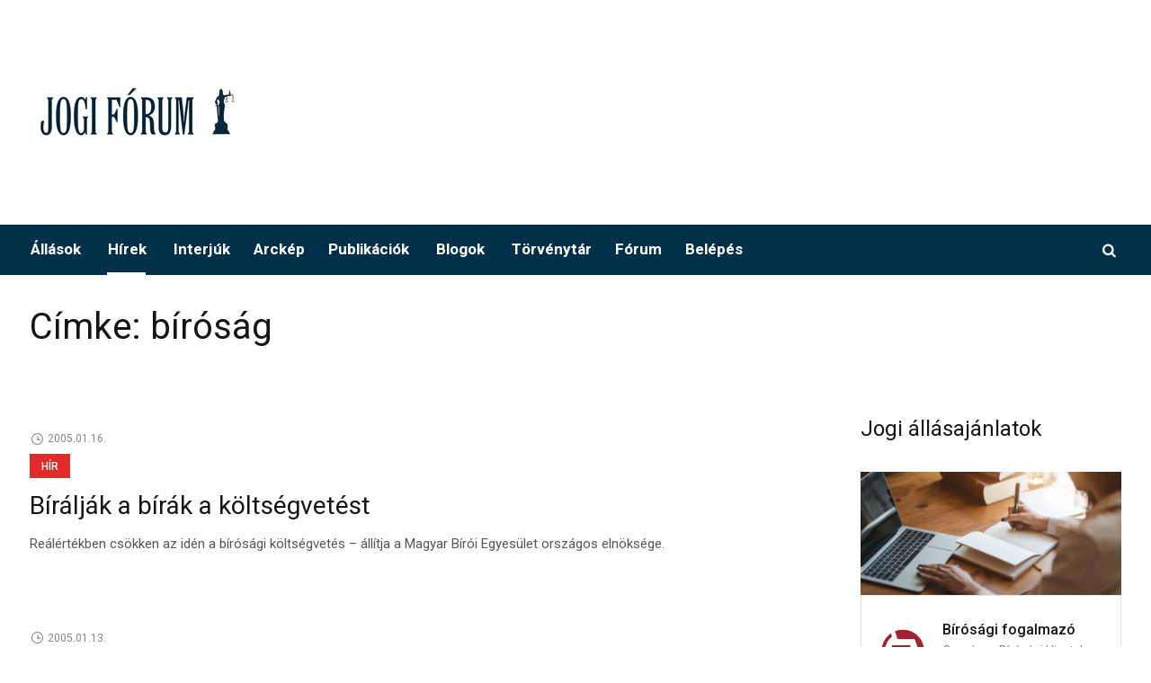

--- FILE ---
content_type: text/html; charset=UTF-8
request_url: https://www.jogiforum.hu/tag/birosag/page/268/
body_size: 15509
content:
<!DOCTYPE html>
<html lang="hu" class="cmsmasters_html">
<head>
<meta charset="UTF-8" />
<meta name="viewport" content="width=device-width, initial-scale=1, maximum-scale=1" />
<meta name="format-detection" content="telephone=no" />
<link rel="profile" href="http://gmpg.org/xfn/11" />
<link rel="pingback" href="https://www.jogiforum.hu/WP/xmlrpc.php" />
<script  src="https://www.jogiforum.hu/wp-content/cache/minify/16eda.js"></script>

<!-- Google Tag Manager -->
<script>(function(w,d,s,l,i){w[l]=w[l]||[];w[l].push({'gtm.start':
new Date().getTime(),event:'gtm.js'});var f=d.getElementsByTagName(s)[0],
j=d.createElement(s),dl=l!='dataLayer'?'&l='+l:'';j.async=true;j.src=
'https://www.googletagmanager.com/gtm.js?id='+i+dl;f.parentNode.insertBefore(j,f);
})(window,document,'script','dataLayer','GTM-P6WC383');</script>
<!-- End Google Tag Manager -->
<meta name='robots' content='index, follow, max-image-preview:large, max-snippet:-1, max-video-preview:-1' />

	<!-- This site is optimized with the Yoast SEO Premium plugin v16.6 (Yoast SEO v18.9) - https://yoast.com/wordpress/plugins/seo/ -->
	<title>bíróság Archives - Oldal 268 a 273-ből - Jogi Fórum</title>
	<link rel="canonical" href="https://www.jogiforum.hu/tag/birosag/page/268/" />
	<link rel="prev" href="https://www.jogiforum.hu/tag/birosag/page/267/" />
	<link rel="next" href="https://www.jogiforum.hu/tag/birosag/page/269/" />
	<meta property="og:locale" content="hu_HU" />
	<meta property="og:type" content="article" />
	<meta property="og:title" content="bíróság Archívum" />
	<meta property="og:url" content="https://www.jogiforum.hu/tag/birosag/" />
	<meta property="og:site_name" content="Jogi Fórum" />
	<meta name="twitter:card" content="summary_large_image" />
	<script type="application/ld+json" class="yoast-schema-graph">{"@context":"https://schema.org","@graph":[{"@type":"WebSite","@id":"https://www.jogiforum.hu/#website","url":"https://www.jogiforum.hu/","name":"Jogi Fórum","description":"","potentialAction":[{"@type":"SearchAction","target":{"@type":"EntryPoint","urlTemplate":"https://www.jogiforum.hu/?s={search_term_string}"},"query-input":"required name=search_term_string"}],"inLanguage":"hu"},{"@type":"CollectionPage","@id":"https://www.jogiforum.hu/tag/birosag/page/268/#webpage","url":"https://www.jogiforum.hu/tag/birosag/page/268/","name":"bíróság Archives - Oldal 268 a 273-ből - Jogi Fórum","isPartOf":{"@id":"https://www.jogiforum.hu/#website"},"breadcrumb":{"@id":"https://www.jogiforum.hu/tag/birosag/page/268/#breadcrumb"},"inLanguage":"hu","potentialAction":[{"@type":"ReadAction","target":["https://www.jogiforum.hu/tag/birosag/page/268/"]}]},{"@type":"BreadcrumbList","@id":"https://www.jogiforum.hu/tag/birosag/page/268/#breadcrumb","itemListElement":[{"@type":"ListItem","position":1,"name":"Home","item":"https://www.jogiforum.hu/"},{"@type":"ListItem","position":2,"name":"bíróság"}]}]}</script>
	<!-- / Yoast SEO Premium plugin. -->


<link rel='dns-prefetch' href='//code.jquery.com' />
<link rel='dns-prefetch' href='//fonts.googleapis.com' />
<link rel="alternate" type="application/rss+xml" title="Jogi Fórum &raquo; hírcsatorna" href="https://www.jogiforum.hu/feed/" />
<link rel="alternate" type="application/rss+xml" title="Jogi Fórum &raquo; hozzászólás hírcsatorna" href="https://www.jogiforum.hu/comments/feed/" />
<link rel="alternate" type="application/rss+xml" title="Jogi Fórum &raquo; bíróság címke hírcsatorna" href="https://www.jogiforum.hu/tag/birosag/feed/" />
<script type="text/javascript">
/* <![CDATA[ */
window._wpemojiSettings = {"baseUrl":"https:\/\/s.w.org\/images\/core\/emoji\/15.0.3\/72x72\/","ext":".png","svgUrl":"https:\/\/s.w.org\/images\/core\/emoji\/15.0.3\/svg\/","svgExt":".svg","source":{"concatemoji":"https:\/\/www.jogiforum.hu\/WP\/wp-includes\/js\/wp-emoji-release.min.js?ver=6.5.5"}};
/*! This file is auto-generated */
!function(i,n){var o,s,e;function c(e){try{var t={supportTests:e,timestamp:(new Date).valueOf()};sessionStorage.setItem(o,JSON.stringify(t))}catch(e){}}function p(e,t,n){e.clearRect(0,0,e.canvas.width,e.canvas.height),e.fillText(t,0,0);var t=new Uint32Array(e.getImageData(0,0,e.canvas.width,e.canvas.height).data),r=(e.clearRect(0,0,e.canvas.width,e.canvas.height),e.fillText(n,0,0),new Uint32Array(e.getImageData(0,0,e.canvas.width,e.canvas.height).data));return t.every(function(e,t){return e===r[t]})}function u(e,t,n){switch(t){case"flag":return n(e,"\ud83c\udff3\ufe0f\u200d\u26a7\ufe0f","\ud83c\udff3\ufe0f\u200b\u26a7\ufe0f")?!1:!n(e,"\ud83c\uddfa\ud83c\uddf3","\ud83c\uddfa\u200b\ud83c\uddf3")&&!n(e,"\ud83c\udff4\udb40\udc67\udb40\udc62\udb40\udc65\udb40\udc6e\udb40\udc67\udb40\udc7f","\ud83c\udff4\u200b\udb40\udc67\u200b\udb40\udc62\u200b\udb40\udc65\u200b\udb40\udc6e\u200b\udb40\udc67\u200b\udb40\udc7f");case"emoji":return!n(e,"\ud83d\udc26\u200d\u2b1b","\ud83d\udc26\u200b\u2b1b")}return!1}function f(e,t,n){var r="undefined"!=typeof WorkerGlobalScope&&self instanceof WorkerGlobalScope?new OffscreenCanvas(300,150):i.createElement("canvas"),a=r.getContext("2d",{willReadFrequently:!0}),o=(a.textBaseline="top",a.font="600 32px Arial",{});return e.forEach(function(e){o[e]=t(a,e,n)}),o}function t(e){var t=i.createElement("script");t.src=e,t.defer=!0,i.head.appendChild(t)}"undefined"!=typeof Promise&&(o="wpEmojiSettingsSupports",s=["flag","emoji"],n.supports={everything:!0,everythingExceptFlag:!0},e=new Promise(function(e){i.addEventListener("DOMContentLoaded",e,{once:!0})}),new Promise(function(t){var n=function(){try{var e=JSON.parse(sessionStorage.getItem(o));if("object"==typeof e&&"number"==typeof e.timestamp&&(new Date).valueOf()<e.timestamp+604800&&"object"==typeof e.supportTests)return e.supportTests}catch(e){}return null}();if(!n){if("undefined"!=typeof Worker&&"undefined"!=typeof OffscreenCanvas&&"undefined"!=typeof URL&&URL.createObjectURL&&"undefined"!=typeof Blob)try{var e="postMessage("+f.toString()+"("+[JSON.stringify(s),u.toString(),p.toString()].join(",")+"));",r=new Blob([e],{type:"text/javascript"}),a=new Worker(URL.createObjectURL(r),{name:"wpTestEmojiSupports"});return void(a.onmessage=function(e){c(n=e.data),a.terminate(),t(n)})}catch(e){}c(n=f(s,u,p))}t(n)}).then(function(e){for(var t in e)n.supports[t]=e[t],n.supports.everything=n.supports.everything&&n.supports[t],"flag"!==t&&(n.supports.everythingExceptFlag=n.supports.everythingExceptFlag&&n.supports[t]);n.supports.everythingExceptFlag=n.supports.everythingExceptFlag&&!n.supports.flag,n.DOMReady=!1,n.readyCallback=function(){n.DOMReady=!0}}).then(function(){return e}).then(function(){var e;n.supports.everything||(n.readyCallback(),(e=n.source||{}).concatemoji?t(e.concatemoji):e.wpemoji&&e.twemoji&&(t(e.twemoji),t(e.wpemoji)))}))}((window,document),window._wpemojiSettings);
/* ]]> */
</script>
<link rel='stylesheet' id='wp-color-picker-css' href='https://www.jogiforum.hu/WP/wp-admin/css/color-picker.min.css?ver=6.5.5' type='text/css' media='all' />
<link rel='stylesheet' id='vat-number-block-css' href='https://www.jogiforum.hu/wp-content/plugins/integration-for-szamlazzhu-woocommerce/build/style-vat-number-block.css?ver=5.9.0.3' type='text/css' media='all' />
<style id='wp-emoji-styles-inline-css' type='text/css'>

	img.wp-smiley, img.emoji {
		display: inline !important;
		border: none !important;
		box-shadow: none !important;
		height: 1em !important;
		width: 1em !important;
		margin: 0 0.07em !important;
		vertical-align: -0.1em !important;
		background: none !important;
		padding: 0 !important;
	}
</style>
<link rel='stylesheet' id='wp-block-library-css' href='https://www.jogiforum.hu/WP/wp-includes/css/dist/block-library/style.min.css?ver=6.5.5' type='text/css' media='all' />
<style id='classic-theme-styles-inline-css' type='text/css'>
/*! This file is auto-generated */
.wp-block-button__link{color:#fff;background-color:#32373c;border-radius:9999px;box-shadow:none;text-decoration:none;padding:calc(.667em + 2px) calc(1.333em + 2px);font-size:1.125em}.wp-block-file__button{background:#32373c;color:#fff;text-decoration:none}
</style>
<style id='global-styles-inline-css' type='text/css'>
body{--wp--preset--color--black: #000000;--wp--preset--color--cyan-bluish-gray: #abb8c3;--wp--preset--color--white: #ffffff;--wp--preset--color--pale-pink: #f78da7;--wp--preset--color--vivid-red: #cf2e2e;--wp--preset--color--luminous-vivid-orange: #ff6900;--wp--preset--color--luminous-vivid-amber: #fcb900;--wp--preset--color--light-green-cyan: #7bdcb5;--wp--preset--color--vivid-green-cyan: #00d084;--wp--preset--color--pale-cyan-blue: #8ed1fc;--wp--preset--color--vivid-cyan-blue: #0693e3;--wp--preset--color--vivid-purple: #9b51e0;--wp--preset--color--color-1: #565656;--wp--preset--color--color-2: #e12b2b;--wp--preset--color--color-3: #878787;--wp--preset--color--color-4: #151515;--wp--preset--color--color-5: #ffffff;--wp--preset--color--color-6: #f7f7f7;--wp--preset--color--color-7: #e3e3e3;--wp--preset--color--color-8: #e4e4e4;--wp--preset--gradient--vivid-cyan-blue-to-vivid-purple: linear-gradient(135deg,rgba(6,147,227,1) 0%,rgb(155,81,224) 100%);--wp--preset--gradient--light-green-cyan-to-vivid-green-cyan: linear-gradient(135deg,rgb(122,220,180) 0%,rgb(0,208,130) 100%);--wp--preset--gradient--luminous-vivid-amber-to-luminous-vivid-orange: linear-gradient(135deg,rgba(252,185,0,1) 0%,rgba(255,105,0,1) 100%);--wp--preset--gradient--luminous-vivid-orange-to-vivid-red: linear-gradient(135deg,rgba(255,105,0,1) 0%,rgb(207,46,46) 100%);--wp--preset--gradient--very-light-gray-to-cyan-bluish-gray: linear-gradient(135deg,rgb(238,238,238) 0%,rgb(169,184,195) 100%);--wp--preset--gradient--cool-to-warm-spectrum: linear-gradient(135deg,rgb(74,234,220) 0%,rgb(151,120,209) 20%,rgb(207,42,186) 40%,rgb(238,44,130) 60%,rgb(251,105,98) 80%,rgb(254,248,76) 100%);--wp--preset--gradient--blush-light-purple: linear-gradient(135deg,rgb(255,206,236) 0%,rgb(152,150,240) 100%);--wp--preset--gradient--blush-bordeaux: linear-gradient(135deg,rgb(254,205,165) 0%,rgb(254,45,45) 50%,rgb(107,0,62) 100%);--wp--preset--gradient--luminous-dusk: linear-gradient(135deg,rgb(255,203,112) 0%,rgb(199,81,192) 50%,rgb(65,88,208) 100%);--wp--preset--gradient--pale-ocean: linear-gradient(135deg,rgb(255,245,203) 0%,rgb(182,227,212) 50%,rgb(51,167,181) 100%);--wp--preset--gradient--electric-grass: linear-gradient(135deg,rgb(202,248,128) 0%,rgb(113,206,126) 100%);--wp--preset--gradient--midnight: linear-gradient(135deg,rgb(2,3,129) 0%,rgb(40,116,252) 100%);--wp--preset--font-size--small: 13px;--wp--preset--font-size--medium: 20px;--wp--preset--font-size--large: 36px;--wp--preset--font-size--x-large: 42px;--wp--preset--spacing--20: 0.44rem;--wp--preset--spacing--30: 0.67rem;--wp--preset--spacing--40: 1rem;--wp--preset--spacing--50: 1.5rem;--wp--preset--spacing--60: 2.25rem;--wp--preset--spacing--70: 3.38rem;--wp--preset--spacing--80: 5.06rem;--wp--preset--shadow--natural: 6px 6px 9px rgba(0, 0, 0, 0.2);--wp--preset--shadow--deep: 12px 12px 50px rgba(0, 0, 0, 0.4);--wp--preset--shadow--sharp: 6px 6px 0px rgba(0, 0, 0, 0.2);--wp--preset--shadow--outlined: 6px 6px 0px -3px rgba(255, 255, 255, 1), 6px 6px rgba(0, 0, 0, 1);--wp--preset--shadow--crisp: 6px 6px 0px rgba(0, 0, 0, 1);}:where(.is-layout-flex){gap: 0.5em;}:where(.is-layout-grid){gap: 0.5em;}body .is-layout-flex{display: flex;}body .is-layout-flex{flex-wrap: wrap;align-items: center;}body .is-layout-flex > *{margin: 0;}body .is-layout-grid{display: grid;}body .is-layout-grid > *{margin: 0;}:where(.wp-block-columns.is-layout-flex){gap: 2em;}:where(.wp-block-columns.is-layout-grid){gap: 2em;}:where(.wp-block-post-template.is-layout-flex){gap: 1.25em;}:where(.wp-block-post-template.is-layout-grid){gap: 1.25em;}.has-black-color{color: var(--wp--preset--color--black) !important;}.has-cyan-bluish-gray-color{color: var(--wp--preset--color--cyan-bluish-gray) !important;}.has-white-color{color: var(--wp--preset--color--white) !important;}.has-pale-pink-color{color: var(--wp--preset--color--pale-pink) !important;}.has-vivid-red-color{color: var(--wp--preset--color--vivid-red) !important;}.has-luminous-vivid-orange-color{color: var(--wp--preset--color--luminous-vivid-orange) !important;}.has-luminous-vivid-amber-color{color: var(--wp--preset--color--luminous-vivid-amber) !important;}.has-light-green-cyan-color{color: var(--wp--preset--color--light-green-cyan) !important;}.has-vivid-green-cyan-color{color: var(--wp--preset--color--vivid-green-cyan) !important;}.has-pale-cyan-blue-color{color: var(--wp--preset--color--pale-cyan-blue) !important;}.has-vivid-cyan-blue-color{color: var(--wp--preset--color--vivid-cyan-blue) !important;}.has-vivid-purple-color{color: var(--wp--preset--color--vivid-purple) !important;}.has-black-background-color{background-color: var(--wp--preset--color--black) !important;}.has-cyan-bluish-gray-background-color{background-color: var(--wp--preset--color--cyan-bluish-gray) !important;}.has-white-background-color{background-color: var(--wp--preset--color--white) !important;}.has-pale-pink-background-color{background-color: var(--wp--preset--color--pale-pink) !important;}.has-vivid-red-background-color{background-color: var(--wp--preset--color--vivid-red) !important;}.has-luminous-vivid-orange-background-color{background-color: var(--wp--preset--color--luminous-vivid-orange) !important;}.has-luminous-vivid-amber-background-color{background-color: var(--wp--preset--color--luminous-vivid-amber) !important;}.has-light-green-cyan-background-color{background-color: var(--wp--preset--color--light-green-cyan) !important;}.has-vivid-green-cyan-background-color{background-color: var(--wp--preset--color--vivid-green-cyan) !important;}.has-pale-cyan-blue-background-color{background-color: var(--wp--preset--color--pale-cyan-blue) !important;}.has-vivid-cyan-blue-background-color{background-color: var(--wp--preset--color--vivid-cyan-blue) !important;}.has-vivid-purple-background-color{background-color: var(--wp--preset--color--vivid-purple) !important;}.has-black-border-color{border-color: var(--wp--preset--color--black) !important;}.has-cyan-bluish-gray-border-color{border-color: var(--wp--preset--color--cyan-bluish-gray) !important;}.has-white-border-color{border-color: var(--wp--preset--color--white) !important;}.has-pale-pink-border-color{border-color: var(--wp--preset--color--pale-pink) !important;}.has-vivid-red-border-color{border-color: var(--wp--preset--color--vivid-red) !important;}.has-luminous-vivid-orange-border-color{border-color: var(--wp--preset--color--luminous-vivid-orange) !important;}.has-luminous-vivid-amber-border-color{border-color: var(--wp--preset--color--luminous-vivid-amber) !important;}.has-light-green-cyan-border-color{border-color: var(--wp--preset--color--light-green-cyan) !important;}.has-vivid-green-cyan-border-color{border-color: var(--wp--preset--color--vivid-green-cyan) !important;}.has-pale-cyan-blue-border-color{border-color: var(--wp--preset--color--pale-cyan-blue) !important;}.has-vivid-cyan-blue-border-color{border-color: var(--wp--preset--color--vivid-cyan-blue) !important;}.has-vivid-purple-border-color{border-color: var(--wp--preset--color--vivid-purple) !important;}.has-vivid-cyan-blue-to-vivid-purple-gradient-background{background: var(--wp--preset--gradient--vivid-cyan-blue-to-vivid-purple) !important;}.has-light-green-cyan-to-vivid-green-cyan-gradient-background{background: var(--wp--preset--gradient--light-green-cyan-to-vivid-green-cyan) !important;}.has-luminous-vivid-amber-to-luminous-vivid-orange-gradient-background{background: var(--wp--preset--gradient--luminous-vivid-amber-to-luminous-vivid-orange) !important;}.has-luminous-vivid-orange-to-vivid-red-gradient-background{background: var(--wp--preset--gradient--luminous-vivid-orange-to-vivid-red) !important;}.has-very-light-gray-to-cyan-bluish-gray-gradient-background{background: var(--wp--preset--gradient--very-light-gray-to-cyan-bluish-gray) !important;}.has-cool-to-warm-spectrum-gradient-background{background: var(--wp--preset--gradient--cool-to-warm-spectrum) !important;}.has-blush-light-purple-gradient-background{background: var(--wp--preset--gradient--blush-light-purple) !important;}.has-blush-bordeaux-gradient-background{background: var(--wp--preset--gradient--blush-bordeaux) !important;}.has-luminous-dusk-gradient-background{background: var(--wp--preset--gradient--luminous-dusk) !important;}.has-pale-ocean-gradient-background{background: var(--wp--preset--gradient--pale-ocean) !important;}.has-electric-grass-gradient-background{background: var(--wp--preset--gradient--electric-grass) !important;}.has-midnight-gradient-background{background: var(--wp--preset--gradient--midnight) !important;}.has-small-font-size{font-size: var(--wp--preset--font-size--small) !important;}.has-medium-font-size{font-size: var(--wp--preset--font-size--medium) !important;}.has-large-font-size{font-size: var(--wp--preset--font-size--large) !important;}.has-x-large-font-size{font-size: var(--wp--preset--font-size--x-large) !important;}
.wp-block-navigation a:where(:not(.wp-element-button)){color: inherit;}
:where(.wp-block-post-template.is-layout-flex){gap: 1.25em;}:where(.wp-block-post-template.is-layout-grid){gap: 1.25em;}
:where(.wp-block-columns.is-layout-flex){gap: 2em;}:where(.wp-block-columns.is-layout-grid){gap: 2em;}
.wp-block-pullquote{font-size: 1.5em;line-height: 1.6;}
</style>
<link rel='stylesheet' id='woocommerce-layout-css' href='https://www.jogiforum.hu/wp-content/plugins/woocommerce/assets/css/woocommerce-layout.css?ver=9.0.2' type='text/css' media='all' />
<link rel='stylesheet' id='woocommerce-smallscreen-css' href='https://www.jogiforum.hu/wp-content/plugins/woocommerce/assets/css/woocommerce-smallscreen.css?ver=9.0.2' type='text/css' media='only screen and (max-width: 768px)' />
<link rel='stylesheet' id='woocommerce-general-css' href='https://www.jogiforum.hu/wp-content/plugins/woocommerce/assets/css/woocommerce.css?ver=9.0.2' type='text/css' media='all' />
<style id='woocommerce-inline-inline-css' type='text/css'>
.woocommerce form .form-row .required { visibility: visible; }
</style>
<link rel='stylesheet' id='wp-job-manager-job-listings-css' href='https://www.jogiforum.hu/wp-content/plugins/wp-job-manager/assets/dist/css/job-listings.css?ver=d866e43503c5e047c6b0be0a9557cf8e' type='text/css' media='all' />
<link rel='stylesheet' id='if-menu-site-css-css' href='https://www.jogiforum.hu/wp-content/plugins/if-menu/assets/if-menu-site.css?ver=6.5.5' type='text/css' media='all' />
<link rel='stylesheet' id='jquery-ui-css' href='//code.jquery.com/ui/1.13.2/themes/smoothness/jquery-ui.min.css?ver=1.13.2' type='text/css' media='all' />
<link rel='stylesheet' id='jm-application-deadline-css' href='https://www.jogiforum.hu/wp-content/plugins/wp-job-manager-application-deadline/assets/css/frontend.css?ver=1.0' type='text/css' media='' />
<link rel='stylesheet' id='wp-job-manager-applications-frontend-css' href='https://www.jogiforum.hu/wp-content/plugins/wp-job-manager-applications/assets/css/frontend.css?ver=6.5.5' type='text/css' media='all' />
<link rel='stylesheet' id='select2-css' href='https://www.jogiforum.hu/wp-content/plugins/woocommerce/assets/css/select2.css?ver=9.0.2' type='text/css' media='all' />
<link rel='stylesheet' id='wp-job-manager-resume-frontend-css' href='https://www.jogiforum.hu/wp-content/plugins/wp-job-manager-resumes/assets/css/frontend.css?ver=1.18.0' type='text/css' media='all' />
<link rel='stylesheet' id='wc-paid-listings-packages-css' href='https://www.jogiforum.hu/wp-content/plugins/wp-job-manager-wc-paid-listings/assets/css/packages.css?ver=6.5.5' type='text/css' media='all' />
<link rel='stylesheet' id='magazilla-theme-style-css' href='https://www.jogiforum.hu/wp-content/themes/magazilla/style.css?ver=1.0.0' type='text/css' media='screen, print' />
<link rel='stylesheet' id='magazilla-style-css' href='https://www.jogiforum.hu/wp-content/themes/magazilla/theme-framework/theme-style/css/style.css?ver=1.0.0' type='text/css' media='screen, print' />
<style id='magazilla-style-inline-css' type='text/css'>

	.header_mid .header_mid_inner .logo_wrap {
		width : 240px;
	}

	.header_mid_inner .logo .logo_retina {
		width : 395px;
	}


		.headline_aligner, 
		.cmsmasters_breadcrumbs_aligner {
			min-height:95px;
		}
		

	.header_top {
		height : 32px;
	}
	
	.header_mid {
		height : 250px;
	}
	
	.header_bot {
		height : 56px;
	}
	
	#page.cmsmasters_heading_after_header #middle, 
	#page.cmsmasters_heading_under_header #middle .headline .headline_outer {
		padding-top : 250px;
	}
	
	#page.cmsmasters_heading_after_header.enable_header_top #middle, 
	#page.cmsmasters_heading_under_header.enable_header_top #middle .headline .headline_outer {
		padding-top : 282px;
	}
	
	#page.cmsmasters_heading_after_header.enable_header_bottom #middle, 
	#page.cmsmasters_heading_under_header.enable_header_bottom #middle .headline .headline_outer {
		padding-top : 306px;
	}
	
	#page.cmsmasters_heading_after_header.enable_header_top.enable_header_bottom #middle, 
	#page.cmsmasters_heading_under_header.enable_header_top.enable_header_bottom #middle .headline .headline_outer {
		padding-top : 338px;
	}
	
	@media only screen and (max-width: 1024px) {
		.header_top,
		.header_mid,
		.header_bot {
			height : auto;
		}
		
		.header_mid .header_mid_inner_cont > div {
			height : 250px;
			max-height : 65px;
		}
		
		.header_bot .header_bot_inner_cont > div {
			height : 56px;
		}
		
		#page.cmsmasters_heading_after_header #middle, 
		#page.cmsmasters_heading_under_header #middle .headline .headline_outer, 
		#page.cmsmasters_heading_after_header.enable_header_top #middle, 
		#page.cmsmasters_heading_under_header.enable_header_top #middle .headline .headline_outer, 
		#page.cmsmasters_heading_after_header.enable_header_bottom #middle, 
		#page.cmsmasters_heading_under_header.enable_header_bottom #middle .headline .headline_outer, 
		#page.cmsmasters_heading_after_header.enable_header_top.enable_header_bottom #middle, 
		#page.cmsmasters_heading_under_header.enable_header_top.enable_header_bottom #middle .headline .headline_outer {
			padding-top : 0 !important;
		}
	}
	
	@media only screen and (max-width: 768px) {
		.header_mid .header_mid_inner_cont > div, 
		.header_bot .header_bot_inner_cont > div {
			height:auto;
		}
	}

</style>
<link rel='stylesheet' id='magazilla-adaptive-css' href='https://www.jogiforum.hu/wp-content/themes/magazilla/theme-framework/theme-style/css/adaptive.css?ver=1.0.0' type='text/css' media='screen, print' />
<link rel='stylesheet' id='magazilla-retina-css' href='https://www.jogiforum.hu/wp-content/themes/magazilla/theme-framework/theme-style/css/retina.css?ver=1.0.0' type='text/css' media='screen' />
<link rel='stylesheet' id='magazilla-icons-css' href='https://www.jogiforum.hu/wp-content/themes/magazilla/css/fontello.css?ver=1.0.0' type='text/css' media='screen' />
<link rel='stylesheet' id='magazilla-icons-custom-css' href='https://www.jogiforum.hu/wp-content/themes/magazilla/theme-vars/theme-style/css/fontello-custom.css?ver=1.0.0' type='text/css' media='screen' />
<link rel='stylesheet' id='animate-css' href='https://www.jogiforum.hu/wp-content/themes/magazilla/css/animate.css?ver=1.0.0' type='text/css' media='screen' />
<link rel='stylesheet' id='ilightbox-css' href='https://www.jogiforum.hu/wp-content/themes/magazilla/css/ilightbox.css?ver=2.2.0' type='text/css' media='screen' />
<link rel='stylesheet' id='ilightbox-skin-dark-css' href='https://www.jogiforum.hu/wp-content/themes/magazilla/css/ilightbox-skins/dark-skin.css?ver=2.2.0' type='text/css' media='screen' />
<link rel='stylesheet' id='magazilla-fonts-schemes-css' href='https://www.jogiforum.hu/wp-content/uploads/cmsmasters_styles/magazilla.css?ver=1.0.0' type='text/css' media='screen' />
<link rel='stylesheet' id='google-fonts-css' href='//fonts.googleapis.com/css?family=Roboto%3A300%2C300italic%2C400%2C400italic%2C500%2C500italic%2C700%2C700italic%7CHeebo%3A100%2C300%2C400%2C500%2C700%2C800%2C900&#038;ver=6.5.5' type='text/css' media='all' />
<link rel='stylesheet' id='magazilla-theme-vars-style-css' href='https://www.jogiforum.hu/wp-content/themes/magazilla/theme-vars/theme-style/css/vars-style.css?ver=1.0.0' type='text/css' media='screen, print' />
<link rel='stylesheet' id='magazilla-gutenberg-frontend-style-css' href='https://www.jogiforum.hu/wp-content/themes/magazilla/gutenberg/cmsmasters-framework/theme-style/css/frontend-style.css?ver=1.0.0' type='text/css' media='screen' />
<link rel='stylesheet' id='magazilla-child-style-css' href='https://www.jogiforum.hu/wp-content/themes/magazilla-child/style.css?ver=1.0.0' type='text/css' media='screen, print' />
<script  src="https://www.jogiforum.hu/wp-content/cache/minify/a14aa.js"></script>



<script type="text/javascript" id="wc-add-to-cart-js-extra">
/* <![CDATA[ */
var wc_add_to_cart_params = {"ajax_url":"\/WP\/wp-admin\/admin-ajax.php","wc_ajax_url":"\/?wc-ajax=%%endpoint%%","i18n_view_cart":"Kos\u00e1r","cart_url":"https:\/\/www.jogiforum.hu\/cart\/","is_cart":"","cart_redirect_after_add":"no"};
/* ]]> */
</script>
<script  src="https://www.jogiforum.hu/wp-content/cache/minify/dc06c.js"></script>


<script type="text/javascript" id="woocommerce-js-extra">
/* <![CDATA[ */
var woocommerce_params = {"ajax_url":"\/WP\/wp-admin\/admin-ajax.php","wc_ajax_url":"\/?wc-ajax=%%endpoint%%"};
/* ]]> */
</script>
<script  src="https://www.jogiforum.hu/wp-content/cache/minify/32d7a.js"></script>






<link rel="https://api.w.org/" href="https://www.jogiforum.hu/wp-json/" /><link rel="alternate" type="application/json" href="https://www.jogiforum.hu/wp-json/wp/v2/tags/239" /><link rel="EditURI" type="application/rsd+xml" title="RSD" href="https://www.jogiforum.hu/WP/xmlrpc.php?rsd" />
<meta name="generator" content="WordPress 6.5.5" />
<meta name="generator" content="WooCommerce 9.0.2" />
  <script type="application/bannerData" id="adData">
  {
    "url" : "/tag/birosag/",
    "uid" : "0",
    "pageType" : "category",
    "keywords" : [],
        "category" : ""
  }
  </script>
  	<noscript><style>.woocommerce-product-gallery{ opacity: 1 !important; }</style></noscript>
	<style type="text/css">.recentcomments a{display:inline !important;padding:0 !important;margin:0 !important;}</style><link rel="apple-touch-icon" sizes="180x180" href="https://www.jogiforum.hu/wp-content/themes/magazilla-child/images/favicon/apple-touch-icon.png">
<link rel="icon" type="image/png" sizes="32x32" href="https://www.jogiforum.hu/wp-content/themes/magazilla-child/images/favicon/favicon-32x32.png">
<link rel="icon" type="image/png" sizes="16x16" href="https://www.jogiforum.hu/wp-content/themes/magazilla-child/images/favicon/favicon-16x16.png">
<link rel="manifest" href="https://www.jogiforum.hu/wp-content/themes/magazilla-child/images/favicon/site.webmanifest">
<meta name="jf_version_control" content="2024.02.16.JF.NA">
</head>
<body class="archive paged tag tag-birosag tag-239 paged-268 tag-paged-268 theme-magazilla woocommerce-no-js magazilla-child">
  <noscript><iframe src="https://www.googletagmanager.com/ns.html?id=GTM-P6WC383"
height="0" width="0" style="display:none;visibility:hidden"></iframe></noscript>
<!-- End Google Tag Manager (noscript) -->
<div id="fb-root"></div><script async defer crossorigin="anonymous" src="https://connect.facebook.net/hu_HU/sdk.js#xfbml=1&version=v11.0&appId=55431059930&autoLogAppEvents=1" nonce="CnW7TNzi"></script>
<div class="cmsmasters_header_search_form">
			<span class="cmsmasters_header_search_form_close cmsmasters_theme_icon_cancel"></span><form method="get" action="https://www.jogiforum.hu/">
			<div class="cmsmasters_header_search_form_field">
				<button type="submit" class="cmsmasters_theme_icon_search"></button>
				<input type="search" name="s" placeholder="Keresés..." value="" />
			</div>
		</form></div>
<!-- Start Page -->
<div id="page" class="cmsmasters_content_composer chrome_only cmsmasters_liquid fixed_header enable_header_bottom cmsmasters_heading_after_header hfeed site">

<!--  Start Main  -->
<div id="main">

<!--  Start Header  -->
<header id="header">
	<div class="header_mid" data-height="250"><div class="header_mid_outer"><div class="header_mid_inner"><div class="header_mid_inner_cont"><div class="logo_wrap"><a href="https://www.jogiforum.hu/" title="Jogi Fórum" class="logo">
	<img src="https://www.jogiforum.hu/wp-content/uploads/2020/02/jogiforumlogo-white-240.png" alt="Jogi Fórum" /><img class="logo_retina" src="https://www.jogiforum.hu/wp-content/uploads/2020/02/jogiforumlogo-white-800.png" alt="Jogi Fórum" width="395" height="98" /></a>
</div><div class="slogan_wrap slotLeaderboard"><div class="slogan_wrap_inner"><div class="slogan_wrap_text"></div></div></div></div></div></div></div><div class="header_bot slotHeader" data-height="56"><div class="header_bot_outer"><div class="header_bot_inner"><div class="header_bot_inner_cont"><div class="bot_search_but_wrap"><a href="javascript:void(0);" class="bot_search_but cmsmasters_header_search_but cmsmasters_theme_icon_search"></a></div><div class="resp_bot_nav_wrap"><div class="resp_bot_nav_outer"><a class="responsive_nav resp_bot_nav cmsmasters_theme_icon_resp_nav" href="javascript:void(0)"></a></div></div><!--  Start Navigation  --><div class="bot_nav_wrap"><nav><div class="menu-fomenu-container"><ul id="navigation" class="bot_nav navigation"><li id="menu-item-13" class="menu-item menu-item-type-post_type menu-item-object-page menu-item-has-children menu-item-13"><a href="https://www.jogiforum.hu/allas/"><span class="nav_item_wrap">Állások</span></a>
<ul class="sub-menu">
	<li id="menu-item-9138" class="menu-item menu-item-type-post_type menu-item-object-page menu-item-9138"><a href="https://www.jogiforum.hu/allas/"><span class="nav_item_wrap">Jogi álláshirdetések</span></a></li>
	<li id="menu-item-15" class="menu-item menu-item-type-post_type menu-item-object-page menu-item-15"><a href="https://www.jogiforum.hu/allas/uj/"><span class="nav_item_wrap">Álláshirdetés feladása</span></a></li>
</ul>
</li>
<li id="menu-item-13622" class="menu-item menu-item-type-taxonomy menu-item-object-category current-menu-ancestor current-menu-parent menu-item-has-children menu-item-13622"><a href="https://www.jogiforum.hu/category/hir/"><span class="nav_item_wrap">Hírek</span></a>
<ul class="sub-menu">
	<li id="menu-item-59116" class="menu-item menu-item-type-taxonomy menu-item-object-post_tag menu-item-59116"><a href="https://www.jogiforum.hu/tag/jogalkotas/"><span class="nav_item_wrap">jogalkotás</span></a></li>
	<li id="menu-item-59117" class="menu-item menu-item-type-taxonomy menu-item-object-post_tag menu-item-59117"><a href="https://www.jogiforum.hu/tag/europai-unio/"><span class="nav_item_wrap">Európai Unió</span></a></li>
	<li id="menu-item-59118" class="menu-item menu-item-type-taxonomy menu-item-object-post_tag current-menu-item menu-item-59118"><a href="https://www.jogiforum.hu/tag/birosag/" aria-current="page"><span class="nav_item_wrap">bíróság</span></a></li>
	<li id="menu-item-59119" class="menu-item menu-item-type-taxonomy menu-item-object-post_tag menu-item-59119"><a href="https://www.jogiforum.hu/tag/buntetojog/"><span class="nav_item_wrap">büntetőjog</span></a></li>
	<li id="menu-item-59120" class="menu-item menu-item-type-taxonomy menu-item-object-post_tag menu-item-59120"><a href="https://www.jogiforum.hu/tag/adozas/"><span class="nav_item_wrap">adózás</span></a></li>
	<li id="menu-item-59121" class="menu-item menu-item-type-taxonomy menu-item-object-post_tag menu-item-59121"><a href="https://www.jogiforum.hu/tag/alkotmanybirosag/"><span class="nav_item_wrap">Alkotmánybíróság</span></a></li>
	<li id="menu-item-59122" class="menu-item menu-item-type-taxonomy menu-item-object-post_tag menu-item-59122"><a href="https://www.jogiforum.hu/tag/adatvedelem/"><span class="nav_item_wrap">adatvédelem</span></a></li>
	<li id="menu-item-59123" class="menu-item menu-item-type-taxonomy menu-item-object-post_tag menu-item-59123"><a href="https://www.jogiforum.hu/tag/munkajog/"><span class="nav_item_wrap">munkajog</span></a></li>
	<li id="menu-item-59124" class="menu-item menu-item-type-taxonomy menu-item-object-post_tag menu-item-59124"><a href="https://www.jogiforum.hu/tag/fogyasztovedelem/"><span class="nav_item_wrap">fogyasztóvédelem</span></a></li>
	<li id="menu-item-59125" class="menu-item menu-item-type-taxonomy menu-item-object-post_tag menu-item-59125"><a href="https://www.jogiforum.hu/tag/versenyjog/"><span class="nav_item_wrap">versenyjog</span></a></li>
</ul>
</li>
<li id="menu-item-13623" class="menu-item menu-item-type-taxonomy menu-item-object-category menu-item-13623"><a href="https://www.jogiforum.hu/category/interju/"><span class="nav_item_wrap">Interjúk</span></a></li>
<li id="menu-item-13624" class="menu-item menu-item-type-taxonomy menu-item-object-category menu-item-13624"><a href="https://www.jogiforum.hu/category/arckepcsarnok/"><span class="nav_item_wrap">Arckép</span></a></li>
<li id="menu-item-13621" class="menu-item menu-item-type-taxonomy menu-item-object-category menu-item-has-children menu-item-13621"><a href="https://www.jogiforum.hu/category/publikacio/"><span class="nav_item_wrap">Publikációk</span></a>
<ul class="sub-menu">
	<li id="menu-item-71873" class="menu-item menu-item-type-post_type menu-item-object-page menu-item-71873"><a href="https://www.jogiforum.hu/publikacio-bekuldese/"><span class="nav_item_wrap">Publikáció beküldése</span></a></li>
</ul>
</li>
<li id="menu-item-9109" class="menu-item menu-item-type-custom menu-item-object-custom menu-item-has-children menu-item-9109"><a href="#"><span class="nav_item_wrap">Blogok</span></a>
<ul class="sub-menu">
	<li id="menu-item-77788" class="menu-item menu-item-type-post_type menu-item-object-page menu-item-77788"><a href="https://www.jogiforum.hu/blog-buntetojog/"><span class="nav_item_wrap">Büntetőjogi blog</span></a></li>
	<li id="menu-item-76942" class="menu-item menu-item-type-post_type menu-item-object-page menu-item-76942"><a href="https://www.jogiforum.hu/blog-csaladjog/"><span class="nav_item_wrap">Családjogi blog</span></a></li>
	<li id="menu-item-69521" class="menu-item menu-item-type-post_type menu-item-object-page menu-item-69521"><a href="https://www.jogiforum.hu/blog-vegrehajtasi-jog/"><span class="nav_item_wrap">Végrehajtási jog blog</span></a></li>
	<li id="menu-item-58921" class="menu-item menu-item-type-post_type menu-item-object-page menu-item-58921"><a href="https://www.jogiforum.hu/blog-adatvedelem-10/"><span class="nav_item_wrap">Adatvédelem blog</span></a></li>
	<li id="menu-item-58962" class="menu-item menu-item-type-post_type menu-item-object-page menu-item-58962"><a href="https://www.jogiforum.hu/blog-ip-it-vedjegy-domain-internet-jogi-blog-11/"><span class="nav_item_wrap">IP &#038; IT blog</span></a></li>
	<li id="menu-item-58961" class="menu-item menu-item-type-post_type menu-item-object-page menu-item-58961"><a href="https://www.jogiforum.hu/blog-sajto-es-mediajog-blog-13/"><span class="nav_item_wrap">Sajtó- és Médiajog Blog</span></a></li>
	<li id="menu-item-58963" class="menu-item menu-item-type-post_type menu-item-object-page menu-item-58963"><a href="https://www.jogiforum.hu/blog-versenyjog-blog-12/"><span class="nav_item_wrap">Versenyjog blog</span></a></li>
	<li id="menu-item-58964" class="menu-item menu-item-type-post_type menu-item-object-page menu-item-58964"><a href="https://www.jogiforum.hu/blog-jogi-szaknyelv-5/"><span class="nav_item_wrap">Jogi szaknyelvi blog</span></a></li>
</ul>
</li>
<li id="menu-item-4947" class="menu-item menu-item-type-post_type menu-item-object-page menu-item-4947"><a href="https://www.jogiforum.hu/torvenytar/"><span class="nav_item_wrap">Törvénytár</span></a></li>
<li id="menu-item-9115" class="menu-item menu-item-type-custom menu-item-object-custom menu-item-9115"><a href="/forum/"><span class="nav_item_wrap">Fórum</span></a></li>
<li id="menu-item-13628" class="menu-item menu-item-type-post_type menu-item-object-page menu-item-13628"><a href="https://www.jogiforum.hu/fiokom/?redirect_to=https://www.jogiforum.hu"><span class="nav_item_wrap">Belépés</span></a></li>
</ul></div></nav></div><!--  Finish Navigation  --></div></div></div></div></header>
<!--  Finish Header  -->


<!--  Start Middle  -->
<div id="middle">
<div class="headline cmsmasters_color_scheme_default">
				<div class="headline_outer">
					<div class="headline_color"></div><div class="headline_inner align_left">
					<div class="headline_aligner"></div><div class="headline_content cmsmasters_breadcrumbs_disabled "><div class="headline_text"><h1 class="entry-title">Címke: <span>bíróság</span></h1></div></div></div></div>
			</div><div class="middle_inner">
<div class="content_wrap r_sidebar">

<!-- Start Content -->
<div class="content entry">
	<div class="cmsmasters_archive">
<!-- Start Post Default Article  -->
<article id="post-20364" class="cmsmasters_post_default post-20364 post type-post status-publish format-standard hentry category-hir tag-birosag">
	<div class="cmsmasters_post_cont_wrap">
		
		<div class="cmsmasters_post_cont">
			<div class="cmsmasters_post_info clearfix entry-meta"><small class="cmsmasters_post_date cmsmasters-icon-custom-icon-clock"><abbr class="published" title="2005.01.16.">2005.01.16.</abbr><abbr class="dn date updated" title="2005.01.16.">2005.01.16.</abbr></small></div><span class="cmsmasters_post_category"><a href="https://www.jogiforum.hu/category/hir/" class="cmsmasters_cat_color cmsmasters_cat_615" rel="category tag">hír</a></span><header class="cmsmasters_post_header entry-header"><h2 class="cmsmasters_post_title entry-title"><a href="https://www.jogiforum.hu/hir/2005/01/16/biraljak-a-birak-a-koltsegvetest/">Bírálják a bírák a költségvetést</a></h2></header><div class="cmsmasters_post_content entry-content">
<p>Reálértékben csökken az idén a bírósági költségvetés &#8211; állítja a Magyar Bírói Egyesület országos elnöksége.</p>
</div>
		</div>
	</div>
</article>
<!-- Finish Post Default Article  -->

<!-- Start Post Default Article  -->
<article id="post-20344" class="cmsmasters_post_default post-20344 post type-post status-publish format-standard hentry category-hir tag-birosag">
	<div class="cmsmasters_post_cont_wrap">
		
		<div class="cmsmasters_post_cont">
			<div class="cmsmasters_post_info clearfix entry-meta"><small class="cmsmasters_post_date cmsmasters-icon-custom-icon-clock"><abbr class="published" title="2005.01.13.">2005.01.13.</abbr><abbr class="dn date updated" title="2005.01.13.">2005.01.13.</abbr></small></div><span class="cmsmasters_post_category"><a href="https://www.jogiforum.hu/category/hir/" class="cmsmasters_cat_color cmsmasters_cat_615" rel="category tag">hír</a></span><header class="cmsmasters_post_header entry-header"><h2 class="cmsmasters_post_title entry-title"><a href="https://www.jogiforum.hu/hir/2005/01/13/14-milliard-birosagi-informatikara/">1,4 milliárd bírósági informatikára</a></h2></header><div class="cmsmasters_post_content entry-content">
<p>Az idén 1,4 milliárd forint jut bírósági informatikára. Ez lehetővé teszi néhány korábbi munka befejezését és új fejlesztéseket, ám nem futja a számítógéppark bővítésére, a már elavult berendezések cseréjére.</p>
</div>
		</div>
	</div>
</article>
<!-- Finish Post Default Article  -->

<!-- Start Post Default Article  -->
<article id="post-20060" class="cmsmasters_post_default post-20060 post type-post status-publish format-standard has-post-thumbnail hentry category-hir tag-birosag tag-igazsagszolgaltatas">
	<div class="cmsmasters_post_cont_wrap">
		<div class="cmsmasters_post_img_wrap"><figure class="cmsmasters_img_wrap"><a href="https://www.jogiforum.hu/hir/2004/12/26/jovore-egy-even-belul-befejezodnek-az-ugyek-igeri-lomnici-zoltan/" title="Jövőre egy éven belül befejeződnek az ügyek &#8211; ígéri Lomnici Zoltán" class="cmsmasters_img_link"><img width="120" height="120" src="https://www.jogiforum.hu/wp-content/uploads/2019/04/lomnici_zoltan.jpg" class=" wp-post-image" alt="Jövőre egy éven belül befejeződnek az ügyek &#8211; ígéri Lomnici Zoltán" title="Jövőre egy éven belül befejeződnek az ügyek &#8211; ígéri Lomnici Zoltán" decoding="async" srcset="https://www.jogiforum.hu/wp-content/uploads/2019/04/lomnici_zoltan.jpg 120w, https://www.jogiforum.hu/wp-content/uploads/2019/04/lomnici_zoltan-100x100.jpg 100w" sizes="(max-width: 120px) 100vw, 120px" /></a></figure><span class="cmsmasters_post_category"><a href="https://www.jogiforum.hu/category/hir/" class="cmsmasters_cat_color cmsmasters_cat_615" rel="category tag">hír</a></span></div>
		<div class="cmsmasters_post_cont">
			<div class="cmsmasters_post_info clearfix entry-meta"><small class="cmsmasters_post_date cmsmasters-icon-custom-icon-clock"><abbr class="published" title="2004.12.26.">2004.12.26.</abbr><abbr class="dn date updated" title="2004.12.26.">2004.12.26.</abbr></small></div><header class="cmsmasters_post_header entry-header"><h2 class="cmsmasters_post_title entry-title"><a href="https://www.jogiforum.hu/hir/2004/12/26/jovore-egy-even-belul-befejezodnek-az-ugyek-igeri-lomnici-zoltan/">Jövőre egy éven belül befejeződnek az ügyek &#8211; ígéri Lomnici Zoltán</a></h2></header><div class="cmsmasters_post_content entry-content">
<p>A bíróságokra fordított költségvetési fejlesztések jelentős eredményeket hoztak, a Legfelsőbb Bíróság (LB), az ítélőtáblák és a megyei bíróságok döntő többsége naprakész, jövőre egy éven belül intézik el a beérkezett ügyeket &#8211; mondta a főbíró az MTI-nek.</p>
</div>
		</div>
	</div>
</article>
<!-- Finish Post Default Article  -->

<!-- Start Post Default Article  -->
<article id="post-20004" class="cmsmasters_post_default post-20004 post type-post status-publish format-standard hentry category-hir tag-birosag tag-igazsagszolgaltatas">
	<div class="cmsmasters_post_cont_wrap">
		
		<div class="cmsmasters_post_cont">
			<div class="cmsmasters_post_info clearfix entry-meta"><small class="cmsmasters_post_date cmsmasters-icon-custom-icon-clock"><abbr class="published" title="2004.12.16.">2004.12.16.</abbr><abbr class="dn date updated" title="2004.12.16.">2004.12.16.</abbr></small></div><span class="cmsmasters_post_category"><a href="https://www.jogiforum.hu/category/hir/" class="cmsmasters_cat_color cmsmasters_cat_615" rel="category tag">hír</a></span><header class="cmsmasters_post_header entry-header"><h2 class="cmsmasters_post_title entry-title"><a href="https://www.jogiforum.hu/hir/2004/12/16/figyelmeztettek-a-bironot-az-orban-kampanyban-valo-szereplese-miatt/">Figyelmeztették a bírónőt az Orbán-kampányban való szereplése miatt</a></h2></header><div class="cmsmasters_post_content entry-content">
<p>Írásbeli figyelmeztetést kapott az a kecskeméti bírónő, aki a népszavazási kampány egyik gyűlésén Orbán Viktor fideszes pártelnök mögött a dísztribünön foglalt helyet.</p>
</div>
		</div>
	</div>
</article>
<!-- Finish Post Default Article  -->

<!-- Start Post Default Article  -->
<article id="post-19992" class="cmsmasters_post_default post-19992 post type-post status-publish format-standard hentry category-hir tag-birosag tag-igazsagszolgaltatas">
	<div class="cmsmasters_post_cont_wrap">
		
		<div class="cmsmasters_post_cont">
			<div class="cmsmasters_post_info clearfix entry-meta"><small class="cmsmasters_post_date cmsmasters-icon-custom-icon-clock"><abbr class="published" title="2004.12.14.">2004.12.14.</abbr><abbr class="dn date updated" title="2004.12.14.">2004.12.14.</abbr></small></div><span class="cmsmasters_post_category"><a href="https://www.jogiforum.hu/category/hir/" class="cmsmasters_cat_color cmsmasters_cat_615" rel="category tag">hír</a></span><header class="cmsmasters_post_header entry-header"><h2 class="cmsmasters_post_title entry-title"><a href="https://www.jogiforum.hu/hir/2004/12/14/egy-biro-is-kiult-orban-moge-a-tribunre/">Egy bíró is kiült Orbán mögé a tribünre</a></h2></header><div class="cmsmasters_post_content entry-content">
<p>Politikai pártatlanságát félretéve, demonstratívan támogatta a Fideszt egy kecskeméti bírónő. A Népszabadság értesülései szerint dr. Boda Ilona kollégái úgy ítélik meg, hogy a megyei bíróság bírája politikai tevékenységet folytatott, amikor a népszavazási kampány finisében kiült a tribünre Orbán Viktor mögé.</p>
</div>
		</div>
	</div>
</article>
<!-- Finish Post Default Article  -->

<!-- Start Post Default Article  -->
<article id="post-19957" class="cmsmasters_post_default post-19957 post type-post status-publish format-standard hentry category-hir tag-birosag">
	<div class="cmsmasters_post_cont_wrap">
		
		<div class="cmsmasters_post_cont">
			<div class="cmsmasters_post_info clearfix entry-meta"><small class="cmsmasters_post_date cmsmasters-icon-custom-icon-clock"><abbr class="published" title="2004.12.09.">2004.12.09.</abbr><abbr class="dn date updated" title="2004.12.09.">2004.12.09.</abbr></small></div><span class="cmsmasters_post_category"><a href="https://www.jogiforum.hu/category/hir/" class="cmsmasters_cat_color cmsmasters_cat_615" rel="category tag">hír</a></span><header class="cmsmasters_post_header entry-header"><h2 class="cmsmasters_post_title entry-title"><a href="https://www.jogiforum.hu/hir/2004/12/09/uj-szovivoi-halozat-a-birosagokon/">Új szóvivői hálózat a bíróságokon</a></h2></header><div class="cmsmasters_post_content entry-content">
<p>Külső szakértőt bíznak meg a bíróságok hatékonyabb kommunkációjának kidolgozására. A bíróságokon szóvivői hálózatot alakítanak ki a jövőben.</p>
</div>
		</div>
	</div>
</article>
<!-- Finish Post Default Article  -->

<!-- Start Post Default Article  -->
<article id="post-19866" class="cmsmasters_post_default post-19866 post type-post status-publish format-standard hentry category-hir tag-birosag tag-korrupcio">
	<div class="cmsmasters_post_cont_wrap">
		
		<div class="cmsmasters_post_cont">
			<div class="cmsmasters_post_info clearfix entry-meta"><small class="cmsmasters_post_date cmsmasters-icon-custom-icon-clock"><abbr class="published" title="2004.11.23.">2004.11.23.</abbr><abbr class="dn date updated" title="2004.11.23.">2004.11.23.</abbr></small></div><span class="cmsmasters_post_category"><a href="https://www.jogiforum.hu/category/hir/" class="cmsmasters_cat_color cmsmasters_cat_615" rel="category tag">hír</a></span><header class="cmsmasters_post_header entry-header"><h2 class="cmsmasters_post_title entry-title"><a href="https://www.jogiforum.hu/hir/2004/11/23/korrupcioval-vadoljak-a-szegedi-birot/">Korrupcióval vádolják a szegedi bírót</a></h2></header><div class="cmsmasters_post_content entry-content">
<p>Ügyvédi bosszúhadjáratot sejtenek annak az ügynek a hátterében, melyben két asszony korrupcióval vádol egy szegedi bírót &#8211; tudta meg a HavariaPress. Egy állítólag megtörtént zsarolás miatt folytat nyomozást a Központi Ügyészségi Nyomozóhivatal.</p>
</div>
		</div>
	</div>
</article>
<!-- Finish Post Default Article  -->

<!-- Start Post Default Article  -->
<article id="post-18472" class="cmsmasters_post_default post-18472 post type-post status-publish format-standard has-post-thumbnail hentry category-hir tag-birosag">
	<div class="cmsmasters_post_cont_wrap">
		<div class="cmsmasters_post_img_wrap"><figure class="cmsmasters_img_wrap"><a href="https://www.jogiforum.hu/hir/2004/03/22/etikai-kodex-keszul-biraknak/" title="Etikai kódex készül bíráknak" class="cmsmasters_img_link"><img width="120" height="120" src="https://www.jogiforum.hu/wp-content/uploads/2019/04/birosag.jpg" class=" wp-post-image" alt="Etikai kódex készül bíráknak" title="Etikai kódex készül bíráknak" decoding="async" srcset="https://www.jogiforum.hu/wp-content/uploads/2019/04/birosag.jpg 120w, https://www.jogiforum.hu/wp-content/uploads/2019/04/birosag-100x100.jpg 100w" sizes="(max-width: 120px) 100vw, 120px" /></a></figure><span class="cmsmasters_post_category"><a href="https://www.jogiforum.hu/category/hir/" class="cmsmasters_cat_color cmsmasters_cat_615" rel="category tag">hír</a></span></div>
		<div class="cmsmasters_post_cont">
			<div class="cmsmasters_post_info clearfix entry-meta"><small class="cmsmasters_post_date cmsmasters-icon-custom-icon-clock"><abbr class="published" title="2004.03.22.">2004.03.22.</abbr><abbr class="dn date updated" title="2004.03.22.">2004.03.22.</abbr></small></div><header class="cmsmasters_post_header entry-header"><h2 class="cmsmasters_post_title entry-title"><a href="https://www.jogiforum.hu/hir/2004/03/22/etikai-kodex-keszul-biraknak/">Etikai kódex készül bíráknak</a></h2></header><div class="cmsmasters_post_content entry-content">
<p>Bírói etikai kódex kidolgozását tervezi a Magyar Bírói Egyesület &#8211; tudta meg a Népszava. Az etikai &#8220;követelményekről&#8221; a szervezet következő, májusi választmányi ülésén kezdenek majd vitát. A kódex azt is megfogalmazná, a gyakorlatban mit kell azon érteni, hogy a bíráknak mindenhol a tisztségükhöz méltó magatartást kell tanúsítaniuk.</p>
</div>
		</div>
	</div>
</article>
<!-- Finish Post Default Article  -->

<!-- Start Post Default Article  -->
<article id="post-18234" class="cmsmasters_post_default post-18234 post type-post status-publish format-standard has-post-thumbnail hentry category-hir tag-birosag tag-onkormanyzatok tag-valasztas">
	<div class="cmsmasters_post_cont_wrap">
		<div class="cmsmasters_post_img_wrap"><figure class="cmsmasters_img_wrap"><a href="https://www.jogiforum.hu/hir/2004/02/11/a-birosag-megsemmisitette-a-kabai-polgarmester-valasztas-eredmenyet/" title="A bíróság megsemmisítette a kabai polgármester-választás eredményét" class="cmsmasters_img_link"></a></figure><span class="cmsmasters_post_category"><a href="https://www.jogiforum.hu/category/hir/" class="cmsmasters_cat_color cmsmasters_cat_615" rel="category tag">hír</a></span></div>
		<div class="cmsmasters_post_cont">
			<div class="cmsmasters_post_info clearfix entry-meta"><small class="cmsmasters_post_date cmsmasters-icon-custom-icon-clock"><abbr class="published" title="2004.02.11.">2004.02.11.</abbr><abbr class="dn date updated" title="2004.02.11.">2004.02.11.</abbr></small></div><header class="cmsmasters_post_header entry-header"><h2 class="cmsmasters_post_title entry-title"><a href="https://www.jogiforum.hu/hir/2004/02/11/a-birosag-megsemmisitette-a-kabai-polgarmester-valasztas-eredmenyet/">A bíróság megsemmisítette a kabai polgármester-választás eredményét</a></h2></header><div class="cmsmasters_post_content entry-content">
<p>A Hajdú-Bihar Megyei Bíróság megsemmisítette a kabai időközi polgármester-választás végeredményét, és új választás kiírását rendelte el &#8211; tájékoztatta az MTI-t a bírósági határozatról kedden a megyei területi választási iroda vezetője.Vasas Lászlóné, hajdú-bihari főjegyző elmondta: a kampánycsend megsértésére vonatkozó beadványban foglaltakat a bíróság úgy értékelte, hogy azok alkalmasak voltak a választói akarat befolyásolására.</p>
</div>
		</div>
	</div>
</article>
<!-- Finish Post Default Article  -->

<!-- Start Post Default Article  -->
<article id="post-18157" class="cmsmasters_post_default post-18157 post type-post status-publish format-standard has-post-thumbnail hentry category-hir tag-birosag">
	<div class="cmsmasters_post_cont_wrap">
		<div class="cmsmasters_post_img_wrap"><figure class="cmsmasters_img_wrap"><a href="https://www.jogiforum.hu/hir/2004/01/27/felujitasra-szorul-a-birosagi-epuletek-fele/" title="Felújításra szorul a bírósági épületek fele" class="cmsmasters_img_link"><img width="120" height="120" src="https://www.jogiforum.hu/wp-content/uploads/2019/04/lomnici_zoltan.jpg" class=" wp-post-image" alt="Felújításra szorul a bírósági épületek fele" title="Felújításra szorul a bírósági épületek fele" decoding="async" srcset="https://www.jogiforum.hu/wp-content/uploads/2019/04/lomnici_zoltan.jpg 120w, https://www.jogiforum.hu/wp-content/uploads/2019/04/lomnici_zoltan-100x100.jpg 100w" sizes="(max-width: 120px) 100vw, 120px" /></a></figure><span class="cmsmasters_post_category"><a href="https://www.jogiforum.hu/category/hir/" class="cmsmasters_cat_color cmsmasters_cat_615" rel="category tag">hír</a></span></div>
		<div class="cmsmasters_post_cont">
			<div class="cmsmasters_post_info clearfix entry-meta"><small class="cmsmasters_post_date cmsmasters-icon-custom-icon-clock"><abbr class="published" title="2004.01.27.">2004.01.27.</abbr><abbr class="dn date updated" title="2004.01.27.">2004.01.27.</abbr></small></div><header class="cmsmasters_post_header entry-header"><h2 class="cmsmasters_post_title entry-title"><a href="https://www.jogiforum.hu/hir/2004/01/27/felujitasra-szorul-a-birosagi-epuletek-fele/">Felújításra szorul a bírósági épületek fele</a></h2></header><div class="cmsmasters_post_content entry-content">
<p>Minden második bírósági épületet fel kellene újítani, de van olyan székház, amelyik alkalmatlan az ítélkezésre &#8211; mondja a Legfelsőbb Bíróság elnöke. A nehézségek ellenére, és az ítélőtáblák felállításával sikerült ledolgozni az ügyhátralék zömét, ami az év végéig teljesen eltűnhet.</p>
</div>
		</div>
	</div>
</article>
<!-- Finish Post Default Article  -->

<div class="cmsmasters_wrap_pagination"><ul class='page-numbers'>
	<li><a class="prev page-numbers" href="https://www.jogiforum.hu/tag/birosag/page/267/"><span class="cmsmasters_theme_icon_pagination_prev"><span></span></span></a></li>
	<li><a class="page-numbers" href="https://www.jogiforum.hu/tag/birosag/page/1/">1</a></li>
	<li><span class="page-numbers dots">&hellip;</span></li>
	<li><a class="page-numbers" href="https://www.jogiforum.hu/tag/birosag/page/267/">267</a></li>
	<li><span aria-current="page" class="page-numbers current">268</span></li>
	<li><a class="page-numbers" href="https://www.jogiforum.hu/tag/birosag/page/269/">269</a></li>
	<li><span class="page-numbers dots">&hellip;</span></li>
	<li><a class="page-numbers" href="https://www.jogiforum.hu/tag/birosag/page/273/">273</a></li>
	<li><a class="next page-numbers" href="https://www.jogiforum.hu/tag/birosag/page/269/"><span class="cmsmasters_theme_icon_pagination_next"><span></span></span></a></li>
</ul>
</div></div>
</div>
<!-- Finish Content -->


<!--  Start Sidebar  -->
<div class="sidebar">
<div class="slotSingleColumn"><aside id="custom-job-listing-3" class="widget wp_widget_custom_job_listing"><h3 class="widgettitle"><a href="/allas/">Jogi állásajánlatok</a></h3><div class="cmsmasters_most_img"><figure class="cmsmasters_img_wrap"><a href="/allas" title="" class="cmsmasters_img_link"><img src="https://www.jogiforum.hu/wp-content/themes/magazilla-child/images/person-writing-on-white-paper-3803252.jpg" alt="Jogi állásajánlatok" title="Jogi állásajánlatok"></a></figure></div><ul class="widget_most_popular_widget_list job_list"><li>
  <div class="cmsmasters_most_wrap">
    <div class="cmsmasters_most_index">
        <a href="https://www.jogiforum.hu/allas/ajanlat/birosagi-fogalmazo-2026/"><img class="company_logo" src="https://www.jogiforum.hu/wp-content/uploads/2023/12/OBH-logo-150x150.png" alt="Országos Bírósági Hivatal" /></a>
        </div>
    <div class="cmsmasters_most_cont">
      <a href="https://www.jogiforum.hu/allas/ajanlat/birosagi-fogalmazo-2026/">
        <header class="cmsmasters_post_header entry-header"><h5 class="cmsmasters_post_title entry-title">Bírósági fogalmazó</h5></header>        <span class="cmsmasters_share">Országos Bírósági Hivatal</span>
      </a>
    </div>
  </div>
</li>
  
  
<li>
  <div class="cmsmasters_most_wrap">
    <div class="cmsmasters_most_index">
        </div>
    <div class="cmsmasters_most_cont">
      <a href="https://www.jogiforum.hu/allas/ajanlat/hirsch-ugyvedi-iroda-budapest-v-kerulet-jogi-asszisztens-4/">
        <header class="cmsmasters_post_header entry-header"><h5 class="cmsmasters_post_title entry-title">jogi asszisztens</h5></header>        <span class="cmsmasters_share">Hirsch Ügyvédi Iroda</span>
      </a>
    </div>
  </div>
</li>
  
  
<li>
  <div class="cmsmasters_most_wrap">
    <div class="cmsmasters_most_index">
        </div>
    <div class="cmsmasters_most_cont">
      <a href="https://www.jogiforum.hu/allas/ajanlat/dr-horvath-z-peter-ugyvedi-iroda-budapest-alkalmazott-ugyved-4/">
        <header class="cmsmasters_post_header entry-header"><h5 class="cmsmasters_post_title entry-title">alkalmazott ügyvéd</h5></header>        <span class="cmsmasters_share">Dr Horváth Z. Péter Ügyvédi Iroda</span>
      </a>
    </div>
  </div>
</li>
  
  
<li>
  <div class="cmsmasters_most_wrap">
    <div class="cmsmasters_most_index">
        </div>
    <div class="cmsmasters_most_cont">
      <a href="https://www.jogiforum.hu/allas/ajanlat/dr-szollath-ugyvedi-iroda-budapest-vi-kerulet-ugyvedjelolt/">
        <header class="cmsmasters_post_header entry-header"><h5 class="cmsmasters_post_title entry-title">Ügyvédjelölt</h5></header>        <span class="cmsmasters_share">Dr. Szólláth Ügyvédi Iroda</span>
      </a>
    </div>
  </div>
</li>
  
  
</ul><div class="job_all"><a href="https://www.jogiforum.hu/allas/" class="cmsmasters_button"><span>Összes jogi állás</span></a></div></aside></div>
</div>
<!--  Finish Sidebar  -->


		</div>
	</div>
</div>
<!--  Finish Middle  -->
	<!--  Start Bottom  -->
	<div id="bottom" class="cmsmasters_color_scheme_first">
		<div class="bottom_bg">
			<div class="bottom_outer">
				<div class="bottom_inner sidebar_layout_1434">
	<aside id="text-3" class="widget widget_text">			<div class="textwidget"><p><img loading="lazy" decoding="async" class="alignleft size-medium wp-image-9150" src="/wp-content/themes/magazilla-child/images/jogiforum_logo_inverz-transp-620.png" alt="" width="200" height="80" /></p>
<p>&nbsp;</p>
<p>&nbsp;</p>
<p>kiadja a Jogászoknak Kft.<br />
cégjegyzékszám: 02-09-067243<br />
adószám: 12559044-2-02</p>
<ul>
<li><a href="/impresszum/">Impresszum</a></li>
<li><a href="/adatkezelesi-tajekoztato/">Adatkezelési tájékoztató</a></li>
<li><a href="/ff/">Felhasználási feltételek</a></li>
</ul>
</div>
		</aside><aside id="tag_cloud-5" class="widget widget_tag_cloud"><h3 class="widgettitle">Címkék</h3><div class="tagcloud"><a href="https://www.jogiforum.hu/tag/adatvedelem/" class="tag-cloud-link tag-link-268 tag-link-position-1" style="font-size: 15.550561797753pt;" aria-label="adatvédelem (1&nbsp;336 elem)">adatvédelem</a>
<a href="https://www.jogiforum.hu/tag/adozas/" class="tag-cloud-link tag-link-233 tag-link-position-2" style="font-size: 18.224719101124pt;" aria-label="adózás (1&nbsp;982 elem)">adózás</a>
<a href="https://www.jogiforum.hu/tag/alapjogok/" class="tag-cloud-link tag-link-241 tag-link-position-3" style="font-size: 14.134831460674pt;" aria-label="alapjogok (1&nbsp;084 elem)">alapjogok</a>
<a href="https://www.jogiforum.hu/tag/alkotmanybirosag/" class="tag-cloud-link tag-link-240 tag-link-position-4" style="font-size: 17.280898876404pt;" aria-label="Alkotmánybíróság (1&nbsp;750 elem)">Alkotmánybíróság</a>
<a href="https://www.jogiforum.hu/tag/alkotmanyjog/" class="tag-cloud-link tag-link-247 tag-link-position-5" style="font-size: 10.202247191011pt;" aria-label="alkotmányjog (610 elem)">alkotmányjog</a>
<a href="https://www.jogiforum.hu/tag/birosag/" class="tag-cloud-link tag-link-239 tag-link-position-6" style="font-size: 20.426966292135pt;" aria-label="bíróság (2&nbsp;725 elem)">bíróság</a>
<a href="https://www.jogiforum.hu/tag/buntetes-vegrehajtas/" class="tag-cloud-link tag-link-325 tag-link-position-7" style="font-size: 9.1011235955056pt;" aria-label="büntetés-végrehajtás (520 elem)">büntetés-végrehajtás</a>
<a href="https://www.jogiforum.hu/tag/buntetoeljaras/" class="tag-cloud-link tag-link-251 tag-link-position-8" style="font-size: 18.696629213483pt;" aria-label="büntetőeljárás (2&nbsp;159 elem)">büntetőeljárás</a>
<a href="https://www.jogiforum.hu/tag/buntetojog/" class="tag-cloud-link tag-link-248 tag-link-position-9" style="font-size: 19.797752808989pt;" aria-label="büntetőjog (2&nbsp;498 elem)">büntetőjog</a>
<a href="https://www.jogiforum.hu/tag/egeszsegugy/" class="tag-cloud-link tag-link-346 tag-link-position-10" style="font-size: 11.303370786517pt;" aria-label="egészségügy (727 elem)">egészségügy</a>
<a href="https://www.jogiforum.hu/tag/europai-bizottsag/" class="tag-cloud-link tag-link-253 tag-link-position-11" style="font-size: 17.123595505618pt;" aria-label="Európai Bizottság (1&nbsp;690 elem)">Európai Bizottság</a>
<a href="https://www.jogiforum.hu/tag/europai-parlament/" class="tag-cloud-link tag-link-229 tag-link-position-12" style="font-size: 14.606741573034pt;" aria-label="Európai Parlament (1&nbsp;162 elem)">Európai Parlament</a>
<a href="https://www.jogiforum.hu/tag/europai-unio/" class="tag-cloud-link tag-link-227 tag-link-position-13" style="font-size: 20.584269662921pt;" aria-label="Európai Unió (2&nbsp;787 elem)">Európai Unió</a>
<a href="https://www.jogiforum.hu/tag/europai-unio-birosaga/" class="tag-cloud-link tag-link-236 tag-link-position-14" style="font-size: 15.393258426966pt;" aria-label="Európai Unió Bírósága (1&nbsp;304 elem)">Európai Unió Bírósága</a>
<a href="https://www.jogiforum.hu/tag/europai-unio-joga/" class="tag-cloud-link tag-link-228 tag-link-position-15" style="font-size: 20.584269662921pt;" aria-label="Európai Unió joga (2&nbsp;841 elem)">Európai Unió joga</a>
<a href="https://www.jogiforum.hu/tag/fogyasztovedelem/" class="tag-cloud-link tag-link-286 tag-link-position-16" style="font-size: 14.449438202247pt;" aria-label="fogyasztóvédelem (1&nbsp;136 elem)">fogyasztóvédelem</a>
<a href="https://www.jogiforum.hu/tag/gvh/" class="tag-cloud-link tag-link-373 tag-link-position-17" style="font-size: 11.303370786517pt;" aria-label="GVH (717 elem)">GVH</a>
<a href="https://www.jogiforum.hu/tag/igazsagszolgaltatas/" class="tag-cloud-link tag-link-250 tag-link-position-18" style="font-size: 16.651685393258pt;" aria-label="igazságszolgáltatás (1&nbsp;584 elem)">igazságszolgáltatás</a>
<a href="https://www.jogiforum.hu/tag/internet/" class="tag-cloud-link tag-link-289 tag-link-position-19" style="font-size: 10.831460674157pt;" aria-label="Internet (679 elem)">Internet</a>
<a href="https://www.jogiforum.hu/tag/jogalkotas/" class="tag-cloud-link tag-link-234 tag-link-position-20" style="font-size: 22pt;" aria-label="jogalkotás (3&nbsp;433 elem)">jogalkotás</a>
<a href="https://www.jogiforum.hu/tag/kereskedelem/" class="tag-cloud-link tag-link-314 tag-link-position-21" style="font-size: 8.9438202247191pt;" aria-label="kereskedelem (507 elem)">kereskedelem</a>
<a href="https://www.jogiforum.hu/tag/kormanyzat/" class="tag-cloud-link tag-link-395 tag-link-position-22" style="font-size: 16.337078651685pt;" aria-label="kormányzat (1&nbsp;500 elem)">kormányzat</a>
<a href="https://www.jogiforum.hu/tag/kornyezetvedelem/" class="tag-cloud-link tag-link-336 tag-link-position-23" style="font-size: 9.2584269662921pt;" aria-label="környezetvédelem (531 elem)">környezetvédelem</a>
<a href="https://www.jogiforum.hu/tag/kozigazgatas/" class="tag-cloud-link tag-link-311 tag-link-position-24" style="font-size: 8.7865168539326pt;" aria-label="közigazgatás (500 elem)">közigazgatás</a>
<a href="https://www.jogiforum.hu/tag/kozlekedes/" class="tag-cloud-link tag-link-316 tag-link-position-25" style="font-size: 11.775280898876pt;" aria-label="közlekedés (771 elem)">közlekedés</a>
<a href="https://www.jogiforum.hu/tag/munkajog/" class="tag-cloud-link tag-link-244 tag-link-position-26" style="font-size: 14.606741573034pt;" aria-label="munkajog (1&nbsp;175 elem)">munkajog</a>
<a href="https://www.jogiforum.hu/tag/mediajog/" class="tag-cloud-link tag-link-374 tag-link-position-27" style="font-size: 10.831460674157pt;" aria-label="médiajog (669 elem)">médiajog</a>
<a href="https://www.jogiforum.hu/tag/nav/" class="tag-cloud-link tag-link-258 tag-link-position-28" style="font-size: 9.2584269662921pt;" aria-label="NAV (541 elem)">NAV</a>
<a href="https://www.jogiforum.hu/tag/obh-orszagos-birosagi-hivatal/" class="tag-cloud-link tag-link-238 tag-link-position-29" style="font-size: 10.202247191011pt;" aria-label="OBH - Országos Bírósági Hivatal (618 elem)">OBH - Országos Bírósági Hivatal</a>
<a href="https://www.jogiforum.hu/tag/oktatasugy/" class="tag-cloud-link tag-link-383 tag-link-position-30" style="font-size: 9.7303370786517pt;" aria-label="oktatásügy (571 elem)">oktatásügy</a>
<a href="https://www.jogiforum.hu/tag/ombudsman/" class="tag-cloud-link tag-link-278 tag-link-position-31" style="font-size: 14.76404494382pt;" aria-label="ombudsman (1&nbsp;212 elem)">ombudsman</a>
<a href="https://www.jogiforum.hu/tag/orszaghaz/" class="tag-cloud-link tag-link-235 tag-link-position-32" style="font-size: 16.651685393258pt;" aria-label="Országház (1&nbsp;598 elem)">Országház</a>
<a href="https://www.jogiforum.hu/tag/polgari-eljarasjog/" class="tag-cloud-link tag-link-308 tag-link-position-33" style="font-size: 8pt;" aria-label="polgári eljárásjog (444 elem)">polgári eljárásjog</a>
<a href="https://www.jogiforum.hu/tag/polgari-jog/" class="tag-cloud-link tag-link-222 tag-link-position-34" style="font-size: 12.247191011236pt;" aria-label="polgári jog (834 elem)">polgári jog</a>
<a href="https://www.jogiforum.hu/tag/pr/" class="tag-cloud-link tag-link-525 tag-link-position-35" style="font-size: 10.202247191011pt;" aria-label="pr (622 elem)">pr</a>
<a href="https://www.jogiforum.hu/tag/penzugyi-jog/" class="tag-cloud-link tag-link-319 tag-link-position-36" style="font-size: 13.191011235955pt;" aria-label="pénzügyi jog (947 elem)">pénzügyi jog</a>
<a href="https://www.jogiforum.hu/tag/rendorseg/" class="tag-cloud-link tag-link-341 tag-link-position-37" style="font-size: 12.247191011236pt;" aria-label="rendőrség (839 elem)">rendőrség</a>
<a href="https://www.jogiforum.hu/tag/romania/" class="tag-cloud-link tag-link-279 tag-link-position-38" style="font-size: 8.4719101123596pt;" aria-label="Románia (477 elem)">Románia</a>
<a href="https://www.jogiforum.hu/tag/szerzoi-jog/" class="tag-cloud-link tag-link-347 tag-link-position-39" style="font-size: 8pt;" aria-label="szerzői jog (441 elem)">szerzői jog</a>
<a href="https://www.jogiforum.hu/tag/torvenyhozas/" class="tag-cloud-link tag-link-401 tag-link-position-40" style="font-size: 8.7865168539326pt;" aria-label="törvényhozás (503 elem)">törvényhozás</a>
<a href="https://www.jogiforum.hu/tag/versenyjog/" class="tag-cloud-link tag-link-339 tag-link-position-41" style="font-size: 13.977528089888pt;" aria-label="versenyjog (1&nbsp;073 elem)">versenyjog</a>
<a href="https://www.jogiforum.hu/tag/valasztas/" class="tag-cloud-link tag-link-432 tag-link-position-42" style="font-size: 9.2584269662921pt;" aria-label="választás (536 elem)">választás</a>
<a href="https://www.jogiforum.hu/tag/onkormanyzatok/" class="tag-cloud-link tag-link-447 tag-link-position-43" style="font-size: 9.2584269662921pt;" aria-label="önkormányzatok (536 elem)">önkormányzatok</a>
<a href="https://www.jogiforum.hu/tag/ugyvedseg/" class="tag-cloud-link tag-link-324 tag-link-position-44" style="font-size: 10.044943820225pt;" aria-label="ügyvédség (600 elem)">ügyvédség</a>
<a href="https://www.jogiforum.hu/tag/ugyeszseg/" class="tag-cloud-link tag-link-252 tag-link-position-45" style="font-size: 10.202247191011pt;" aria-label="ügyészség (619 elem)">ügyészség</a></div>
</aside>				</div>
			</div>
		</div>
	</div>
	<!--  Finish Bottom  -->
	<a href="javascript:void(0)" id="slide_top" class="cmsmasters_theme_icon_slide_top"><span></span></a>
</div>
<!--  Finish Main  -->

<!--  Start Footer  -->
<footer id="footer">
	<div class="footer cmsmasters_color_scheme_footer cmsmasters_footer_small">
	<div class="footer_inner">
		<div class="footer_inner_cont">
					<span class="footer_copyright copyright">
				<a class="privacy-policy-link" href="https://www.jogiforum.hu/adatkezelesi-tajekoztato/" rel="privacy-policy">Adatkezelési tájékoztató</a> / Jogi Fórum 2021.			</span>
		</div>
	</div>
</div></footer>
<!--  Finish Footer  -->

</div>
<span class="cmsmasters_responsive_width"></span>
<!--  Finish Page  -->

	<script type='text/javascript'>
		(function () {
			var c = document.body.className;
			c = c.replace(/woocommerce-no-js/, 'woocommerce-js');
			document.body.className = c;
		})();
	</script>
	<link rel='stylesheet' id='wc-blocks-style-css' href='https://www.jogiforum.hu/wp-content/plugins/woocommerce/assets/client/blocks/wc-blocks.css?ver=wc-9.0.2' type='text/css' media='all' />
<script  src="https://www.jogiforum.hu/wp-content/cache/minify/e3f4d.js"></script>

<script type="text/javascript" id="wc-order-attribution-js-extra">
/* <![CDATA[ */
var wc_order_attribution = {"params":{"lifetime":1.0e-5,"session":30,"base64":false,"ajaxurl":"https:\/\/www.jogiforum.hu\/WP\/wp-admin\/admin-ajax.php","prefix":"wc_order_attribution_","allowTracking":true},"fields":{"source_type":"current.typ","referrer":"current_add.rf","utm_campaign":"current.cmp","utm_source":"current.src","utm_medium":"current.mdm","utm_content":"current.cnt","utm_id":"current.id","utm_term":"current.trm","utm_source_platform":"current.plt","utm_creative_format":"current.fmt","utm_marketing_tactic":"current.tct","session_entry":"current_add.ep","session_start_time":"current_add.fd","session_pages":"session.pgs","session_count":"udata.vst","user_agent":"udata.uag"}};
/* ]]> */
</script>











<script  src="https://www.jogiforum.hu/wp-content/cache/minify/55ff5.js"></script>

<script type="text/javascript" id="magazilla-script-js-extra">
/* <![CDATA[ */
var cmsmasters_script = {"theme_url":"https:\/\/www.jogiforum.hu\/wp-content\/themes\/magazilla","site_url":"https:\/\/www.jogiforum.hu\/WP\/","ajaxurl":"https:\/\/www.jogiforum.hu\/WP\/wp-admin\/admin-ajax.php","nonce_ajax_like":"6b587e659f","nonce_ajax_view":"85660dbe38","project_puzzle_proportion":"1","gmap_api_key":"","gmap_api_key_notice":"Please add your Google Maps API key","gmap_api_key_notice_link":"read more how","primary_color":"#e12b2b","ilightbox_skin":"dark","ilightbox_path":"vertical","ilightbox_infinite":"0","ilightbox_aspect_ratio":"1","ilightbox_mobile_optimizer":"1","ilightbox_max_scale":"1","ilightbox_min_scale":"0.2","ilightbox_inner_toolbar":"0","ilightbox_smart_recognition":"0","ilightbox_fullscreen_one_slide":"0","ilightbox_fullscreen_viewport":"center","ilightbox_controls_toolbar":"1","ilightbox_controls_arrows":"0","ilightbox_controls_fullscreen":"1","ilightbox_controls_thumbnail":"1","ilightbox_controls_keyboard":"1","ilightbox_controls_mousewheel":"1","ilightbox_controls_swipe":"1","ilightbox_controls_slideshow":"0","ilightbox_close_text":"Close","ilightbox_enter_fullscreen_text":"Enter Fullscreen (Shift+Enter)","ilightbox_exit_fullscreen_text":"Exit Fullscreen (Shift+Enter)","ilightbox_slideshow_text":"Slideshow","ilightbox_next_text":"K\u00f6vetkez\u0151","ilightbox_previous_text":"Previous","ilightbox_load_image_error":"An error occurred when trying to load photo.","ilightbox_load_contents_error":"An error occurred when trying to load contents.","ilightbox_missing_plugin_error":"The content your are attempting to view requires the <a href='{pluginspage}' target='_blank'>{type} plugin<\\\/a>."};
/* ]]> */
</script>
<script  src="https://www.jogiforum.hu/wp-content/cache/minify/0be96.js"></script>

<script type="text/javascript" id="magazilla-theme-script-js-extra">
/* <![CDATA[ */
var cmsmasters_theme_script = {"primary_color":"#e12b2b","nonce_ajax_share":"897a76508e"};
/* ]]> */
</script>


<script  src="https://www.jogiforum.hu/wp-content/cache/minify/defef.js"></script>

</body>
</html>

<!--
Performance optimized by W3 Total Cache. Learn more: https://www.boldgrid.com/w3-total-cache/

Object Caching 225/493 objects using APC
Minified using Disk
Database Caching using APC

Served from: www.jogiforum.hu @ 2026-02-01 10:31:43 by W3 Total Cache
-->